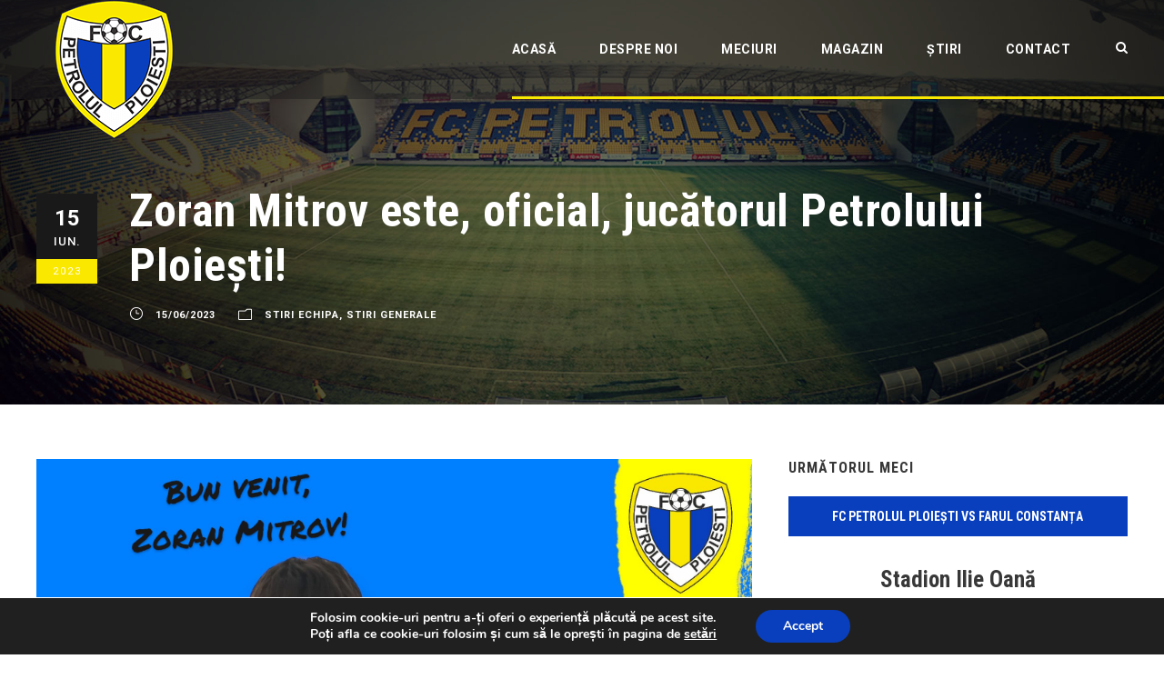

--- FILE ---
content_type: text/html; charset=UTF-8
request_url: https://fcpetrolul.ro/36421-2/
body_size: 17596
content:
<!DOCTYPE html>
<html lang="ro-RO" class="no-js">
<head>
	<meta charset="UTF-8">
	<meta name="viewport" content="width=device-width, initial-scale=1">
	<link rel="profile" href="https://gmpg.org/xfn/11">
	<link rel="pingback" href="https://fcpetrolul.ro/xmlrpc.php">
	<link rel="icon" href="https://fcpetrolul.ro/wp-content/uploads/2017/08/favicon.png">
	<title>Zoran Mitrov este, oficial, jucătorul Petrolului Ploiești! &#8211; FC Petrolul</title>
<meta name='robots' content='max-image-preview:large' />
<link rel='dns-prefetch' href='//maps.google.com' />
<link rel='dns-prefetch' href='//fonts.googleapis.com' />
<link rel="alternate" type="application/rss+xml" title="FC Petrolul &raquo; Flux" href="https://fcpetrolul.ro/feed/" />
<link rel="alternate" type="application/rss+xml" title="FC Petrolul &raquo; Flux comentarii" href="https://fcpetrolul.ro/comments/feed/" />
<script type="text/javascript">
window._wpemojiSettings = {"baseUrl":"https:\/\/s.w.org\/images\/core\/emoji\/14.0.0\/72x72\/","ext":".png","svgUrl":"https:\/\/s.w.org\/images\/core\/emoji\/14.0.0\/svg\/","svgExt":".svg","source":{"concatemoji":"https:\/\/fcpetrolul.ro\/wp-includes\/js\/wp-emoji-release.min.js?ver=6.1.9"}};
/*! This file is auto-generated */
!function(e,a,t){var n,r,o,i=a.createElement("canvas"),p=i.getContext&&i.getContext("2d");function s(e,t){var a=String.fromCharCode,e=(p.clearRect(0,0,i.width,i.height),p.fillText(a.apply(this,e),0,0),i.toDataURL());return p.clearRect(0,0,i.width,i.height),p.fillText(a.apply(this,t),0,0),e===i.toDataURL()}function c(e){var t=a.createElement("script");t.src=e,t.defer=t.type="text/javascript",a.getElementsByTagName("head")[0].appendChild(t)}for(o=Array("flag","emoji"),t.supports={everything:!0,everythingExceptFlag:!0},r=0;r<o.length;r++)t.supports[o[r]]=function(e){if(p&&p.fillText)switch(p.textBaseline="top",p.font="600 32px Arial",e){case"flag":return s([127987,65039,8205,9895,65039],[127987,65039,8203,9895,65039])?!1:!s([55356,56826,55356,56819],[55356,56826,8203,55356,56819])&&!s([55356,57332,56128,56423,56128,56418,56128,56421,56128,56430,56128,56423,56128,56447],[55356,57332,8203,56128,56423,8203,56128,56418,8203,56128,56421,8203,56128,56430,8203,56128,56423,8203,56128,56447]);case"emoji":return!s([129777,127995,8205,129778,127999],[129777,127995,8203,129778,127999])}return!1}(o[r]),t.supports.everything=t.supports.everything&&t.supports[o[r]],"flag"!==o[r]&&(t.supports.everythingExceptFlag=t.supports.everythingExceptFlag&&t.supports[o[r]]);t.supports.everythingExceptFlag=t.supports.everythingExceptFlag&&!t.supports.flag,t.DOMReady=!1,t.readyCallback=function(){t.DOMReady=!0},t.supports.everything||(n=function(){t.readyCallback()},a.addEventListener?(a.addEventListener("DOMContentLoaded",n,!1),e.addEventListener("load",n,!1)):(e.attachEvent("onload",n),a.attachEvent("onreadystatechange",function(){"complete"===a.readyState&&t.readyCallback()})),(e=t.source||{}).concatemoji?c(e.concatemoji):e.wpemoji&&e.twemoji&&(c(e.twemoji),c(e.wpemoji)))}(window,document,window._wpemojiSettings);
</script>
<style type="text/css">
img.wp-smiley,
img.emoji {
	display: inline !important;
	border: none !important;
	box-shadow: none !important;
	height: 1em !important;
	width: 1em !important;
	margin: 0 0.07em !important;
	vertical-align: -0.1em !important;
	background: none !important;
	padding: 0 !important;
}
</style>
	<link rel='stylesheet' id='wp-block-library-css' href='https://fcpetrolul.ro/wp-includes/css/dist/block-library/style.min.css?ver=6.1.9' type='text/css' media='all' />
<style id='ctc-term-title-style-inline-css' type='text/css'>
.ctc-block-controls-dropdown .components-base-control__field{margin:0 !important}

</style>
<style id='ctc-copy-button-style-inline-css' type='text/css'>
.wp-block-ctc-copy-button{font-size:14px;line-height:normal;padding:8px 16px;border-width:1px;border-style:solid;border-color:inherit;border-radius:4px;cursor:pointer;display:inline-block}.ctc-copy-button-textarea{display:none !important}
</style>
<style id='ctc-copy-icon-style-inline-css' type='text/css'>
.wp-block-ctc-copy-icon .ctc-block-copy-icon{background:rgba(0,0,0,0);padding:0;margin:0;position:relative;cursor:pointer}.wp-block-ctc-copy-icon .ctc-block-copy-icon .check-icon{display:none}.wp-block-ctc-copy-icon .ctc-block-copy-icon svg{height:1em;width:1em}.wp-block-ctc-copy-icon .ctc-block-copy-icon::after{position:absolute;content:attr(aria-label);padding:.5em .75em;right:100%;color:#fff;background:#24292f;font-size:11px;border-radius:6px;line-height:1;right:100%;bottom:50%;margin-right:6px;-webkit-transform:translateY(50%);transform:translateY(50%)}.wp-block-ctc-copy-icon .ctc-block-copy-icon::before{content:"";top:50%;bottom:50%;left:-7px;margin-top:-6px;border:6px solid rgba(0,0,0,0);border-left-color:#24292f;position:absolute}.wp-block-ctc-copy-icon .ctc-block-copy-icon::after,.wp-block-ctc-copy-icon .ctc-block-copy-icon::before{opacity:0;visibility:hidden;-webkit-transition:opacity .2s ease-in-out,visibility .2s ease-in-out;transition:opacity .2s ease-in-out,visibility .2s ease-in-out}.wp-block-ctc-copy-icon .ctc-block-copy-icon.copied::after,.wp-block-ctc-copy-icon .ctc-block-copy-icon.copied::before{opacity:1;visibility:visible;-webkit-transition:opacity .2s ease-in-out,visibility .2s ease-in-out;transition:opacity .2s ease-in-out,visibility .2s ease-in-out}.wp-block-ctc-copy-icon .ctc-block-copy-icon.copied .check-icon{display:inline-block}.wp-block-ctc-copy-icon .ctc-block-copy-icon.copied .copy-icon{display:none !important}.ctc-copy-icon-textarea{display:none !important}
</style>
<style id='ctc-social-share-style-inline-css' type='text/css'>
.wp-block-ctc-social-share{display:-webkit-box;display:-ms-flexbox;display:flex;-webkit-box-align:center;-ms-flex-align:center;align-items:center;gap:8px}.wp-block-ctc-social-share svg{height:16px;width:16px}.wp-block-ctc-social-share a{display:-webkit-inline-box;display:-ms-inline-flexbox;display:inline-flex}.wp-block-ctc-social-share a:focus{outline:none}
</style>
<link rel='stylesheet' id='classic-theme-styles-css' href='https://fcpetrolul.ro/wp-includes/css/classic-themes.min.css?ver=1' type='text/css' media='all' />
<style id='global-styles-inline-css' type='text/css'>
body{--wp--preset--color--black: #000000;--wp--preset--color--cyan-bluish-gray: #abb8c3;--wp--preset--color--white: #ffffff;--wp--preset--color--pale-pink: #f78da7;--wp--preset--color--vivid-red: #cf2e2e;--wp--preset--color--luminous-vivid-orange: #ff6900;--wp--preset--color--luminous-vivid-amber: #fcb900;--wp--preset--color--light-green-cyan: #7bdcb5;--wp--preset--color--vivid-green-cyan: #00d084;--wp--preset--color--pale-cyan-blue: #8ed1fc;--wp--preset--color--vivid-cyan-blue: #0693e3;--wp--preset--color--vivid-purple: #9b51e0;--wp--preset--gradient--vivid-cyan-blue-to-vivid-purple: linear-gradient(135deg,rgba(6,147,227,1) 0%,rgb(155,81,224) 100%);--wp--preset--gradient--light-green-cyan-to-vivid-green-cyan: linear-gradient(135deg,rgb(122,220,180) 0%,rgb(0,208,130) 100%);--wp--preset--gradient--luminous-vivid-amber-to-luminous-vivid-orange: linear-gradient(135deg,rgba(252,185,0,1) 0%,rgba(255,105,0,1) 100%);--wp--preset--gradient--luminous-vivid-orange-to-vivid-red: linear-gradient(135deg,rgba(255,105,0,1) 0%,rgb(207,46,46) 100%);--wp--preset--gradient--very-light-gray-to-cyan-bluish-gray: linear-gradient(135deg,rgb(238,238,238) 0%,rgb(169,184,195) 100%);--wp--preset--gradient--cool-to-warm-spectrum: linear-gradient(135deg,rgb(74,234,220) 0%,rgb(151,120,209) 20%,rgb(207,42,186) 40%,rgb(238,44,130) 60%,rgb(251,105,98) 80%,rgb(254,248,76) 100%);--wp--preset--gradient--blush-light-purple: linear-gradient(135deg,rgb(255,206,236) 0%,rgb(152,150,240) 100%);--wp--preset--gradient--blush-bordeaux: linear-gradient(135deg,rgb(254,205,165) 0%,rgb(254,45,45) 50%,rgb(107,0,62) 100%);--wp--preset--gradient--luminous-dusk: linear-gradient(135deg,rgb(255,203,112) 0%,rgb(199,81,192) 50%,rgb(65,88,208) 100%);--wp--preset--gradient--pale-ocean: linear-gradient(135deg,rgb(255,245,203) 0%,rgb(182,227,212) 50%,rgb(51,167,181) 100%);--wp--preset--gradient--electric-grass: linear-gradient(135deg,rgb(202,248,128) 0%,rgb(113,206,126) 100%);--wp--preset--gradient--midnight: linear-gradient(135deg,rgb(2,3,129) 0%,rgb(40,116,252) 100%);--wp--preset--duotone--dark-grayscale: url('#wp-duotone-dark-grayscale');--wp--preset--duotone--grayscale: url('#wp-duotone-grayscale');--wp--preset--duotone--purple-yellow: url('#wp-duotone-purple-yellow');--wp--preset--duotone--blue-red: url('#wp-duotone-blue-red');--wp--preset--duotone--midnight: url('#wp-duotone-midnight');--wp--preset--duotone--magenta-yellow: url('#wp-duotone-magenta-yellow');--wp--preset--duotone--purple-green: url('#wp-duotone-purple-green');--wp--preset--duotone--blue-orange: url('#wp-duotone-blue-orange');--wp--preset--font-size--small: 13px;--wp--preset--font-size--medium: 20px;--wp--preset--font-size--large: 36px;--wp--preset--font-size--x-large: 42px;--wp--preset--spacing--20: 0.44rem;--wp--preset--spacing--30: 0.67rem;--wp--preset--spacing--40: 1rem;--wp--preset--spacing--50: 1.5rem;--wp--preset--spacing--60: 2.25rem;--wp--preset--spacing--70: 3.38rem;--wp--preset--spacing--80: 5.06rem;}:where(.is-layout-flex){gap: 0.5em;}body .is-layout-flow > .alignleft{float: left;margin-inline-start: 0;margin-inline-end: 2em;}body .is-layout-flow > .alignright{float: right;margin-inline-start: 2em;margin-inline-end: 0;}body .is-layout-flow > .aligncenter{margin-left: auto !important;margin-right: auto !important;}body .is-layout-constrained > .alignleft{float: left;margin-inline-start: 0;margin-inline-end: 2em;}body .is-layout-constrained > .alignright{float: right;margin-inline-start: 2em;margin-inline-end: 0;}body .is-layout-constrained > .aligncenter{margin-left: auto !important;margin-right: auto !important;}body .is-layout-constrained > :where(:not(.alignleft):not(.alignright):not(.alignfull)){max-width: var(--wp--style--global--content-size);margin-left: auto !important;margin-right: auto !important;}body .is-layout-constrained > .alignwide{max-width: var(--wp--style--global--wide-size);}body .is-layout-flex{display: flex;}body .is-layout-flex{flex-wrap: wrap;align-items: center;}body .is-layout-flex > *{margin: 0;}:where(.wp-block-columns.is-layout-flex){gap: 2em;}.has-black-color{color: var(--wp--preset--color--black) !important;}.has-cyan-bluish-gray-color{color: var(--wp--preset--color--cyan-bluish-gray) !important;}.has-white-color{color: var(--wp--preset--color--white) !important;}.has-pale-pink-color{color: var(--wp--preset--color--pale-pink) !important;}.has-vivid-red-color{color: var(--wp--preset--color--vivid-red) !important;}.has-luminous-vivid-orange-color{color: var(--wp--preset--color--luminous-vivid-orange) !important;}.has-luminous-vivid-amber-color{color: var(--wp--preset--color--luminous-vivid-amber) !important;}.has-light-green-cyan-color{color: var(--wp--preset--color--light-green-cyan) !important;}.has-vivid-green-cyan-color{color: var(--wp--preset--color--vivid-green-cyan) !important;}.has-pale-cyan-blue-color{color: var(--wp--preset--color--pale-cyan-blue) !important;}.has-vivid-cyan-blue-color{color: var(--wp--preset--color--vivid-cyan-blue) !important;}.has-vivid-purple-color{color: var(--wp--preset--color--vivid-purple) !important;}.has-black-background-color{background-color: var(--wp--preset--color--black) !important;}.has-cyan-bluish-gray-background-color{background-color: var(--wp--preset--color--cyan-bluish-gray) !important;}.has-white-background-color{background-color: var(--wp--preset--color--white) !important;}.has-pale-pink-background-color{background-color: var(--wp--preset--color--pale-pink) !important;}.has-vivid-red-background-color{background-color: var(--wp--preset--color--vivid-red) !important;}.has-luminous-vivid-orange-background-color{background-color: var(--wp--preset--color--luminous-vivid-orange) !important;}.has-luminous-vivid-amber-background-color{background-color: var(--wp--preset--color--luminous-vivid-amber) !important;}.has-light-green-cyan-background-color{background-color: var(--wp--preset--color--light-green-cyan) !important;}.has-vivid-green-cyan-background-color{background-color: var(--wp--preset--color--vivid-green-cyan) !important;}.has-pale-cyan-blue-background-color{background-color: var(--wp--preset--color--pale-cyan-blue) !important;}.has-vivid-cyan-blue-background-color{background-color: var(--wp--preset--color--vivid-cyan-blue) !important;}.has-vivid-purple-background-color{background-color: var(--wp--preset--color--vivid-purple) !important;}.has-black-border-color{border-color: var(--wp--preset--color--black) !important;}.has-cyan-bluish-gray-border-color{border-color: var(--wp--preset--color--cyan-bluish-gray) !important;}.has-white-border-color{border-color: var(--wp--preset--color--white) !important;}.has-pale-pink-border-color{border-color: var(--wp--preset--color--pale-pink) !important;}.has-vivid-red-border-color{border-color: var(--wp--preset--color--vivid-red) !important;}.has-luminous-vivid-orange-border-color{border-color: var(--wp--preset--color--luminous-vivid-orange) !important;}.has-luminous-vivid-amber-border-color{border-color: var(--wp--preset--color--luminous-vivid-amber) !important;}.has-light-green-cyan-border-color{border-color: var(--wp--preset--color--light-green-cyan) !important;}.has-vivid-green-cyan-border-color{border-color: var(--wp--preset--color--vivid-green-cyan) !important;}.has-pale-cyan-blue-border-color{border-color: var(--wp--preset--color--pale-cyan-blue) !important;}.has-vivid-cyan-blue-border-color{border-color: var(--wp--preset--color--vivid-cyan-blue) !important;}.has-vivid-purple-border-color{border-color: var(--wp--preset--color--vivid-purple) !important;}.has-vivid-cyan-blue-to-vivid-purple-gradient-background{background: var(--wp--preset--gradient--vivid-cyan-blue-to-vivid-purple) !important;}.has-light-green-cyan-to-vivid-green-cyan-gradient-background{background: var(--wp--preset--gradient--light-green-cyan-to-vivid-green-cyan) !important;}.has-luminous-vivid-amber-to-luminous-vivid-orange-gradient-background{background: var(--wp--preset--gradient--luminous-vivid-amber-to-luminous-vivid-orange) !important;}.has-luminous-vivid-orange-to-vivid-red-gradient-background{background: var(--wp--preset--gradient--luminous-vivid-orange-to-vivid-red) !important;}.has-very-light-gray-to-cyan-bluish-gray-gradient-background{background: var(--wp--preset--gradient--very-light-gray-to-cyan-bluish-gray) !important;}.has-cool-to-warm-spectrum-gradient-background{background: var(--wp--preset--gradient--cool-to-warm-spectrum) !important;}.has-blush-light-purple-gradient-background{background: var(--wp--preset--gradient--blush-light-purple) !important;}.has-blush-bordeaux-gradient-background{background: var(--wp--preset--gradient--blush-bordeaux) !important;}.has-luminous-dusk-gradient-background{background: var(--wp--preset--gradient--luminous-dusk) !important;}.has-pale-ocean-gradient-background{background: var(--wp--preset--gradient--pale-ocean) !important;}.has-electric-grass-gradient-background{background: var(--wp--preset--gradient--electric-grass) !important;}.has-midnight-gradient-background{background: var(--wp--preset--gradient--midnight) !important;}.has-small-font-size{font-size: var(--wp--preset--font-size--small) !important;}.has-medium-font-size{font-size: var(--wp--preset--font-size--medium) !important;}.has-large-font-size{font-size: var(--wp--preset--font-size--large) !important;}.has-x-large-font-size{font-size: var(--wp--preset--font-size--x-large) !important;}
.wp-block-navigation a:where(:not(.wp-element-button)){color: inherit;}
:where(.wp-block-columns.is-layout-flex){gap: 2em;}
.wp-block-pullquote{font-size: 1.5em;line-height: 1.6;}
</style>
<link rel='stylesheet' id='contact-form-7-css' href='https://fcpetrolul.ro/wp-content/plugins/contact-form-7/includes/css/styles.css?ver=5.7.4' type='text/css' media='all' />
<link rel='stylesheet' id='copy-the-code-css' href='https://fcpetrolul.ro/wp-content/plugins/copy-the-code/assets/css/copy-the-code.css?ver=4.0.5' type='text/css' media='all' />
<link rel='stylesheet' id='ctc-copy-inline-css' href='https://fcpetrolul.ro/wp-content/plugins/copy-the-code/assets/css/copy-inline.css?ver=4.0.5' type='text/css' media='all' />
<link rel='stylesheet' id='gdlr-core-google-font-css' href='https://fonts.googleapis.com/css?family=Roboto+Condensed%3A300%2C300italic%2Cregular%2Citalic%2C700%2C700italic%7CRoboto%3A100%2C100italic%2C300%2C300italic%2Cregular%2Citalic%2C500%2C500italic%2C700%2C700italic%2C900%2C900italic%7CMerriweather%3A300%2C300italic%2Cregular%2Citalic%2C700%2C700italic%2C900%2C900italic%7CLora%3Aregular%2C500%2C600%2C700%2Citalic%2C500italic%2C600italic%2C700italic&#038;subset=cyrillic%2Ccyrillic-ext%2Cgreek%2Cgreek-ext%2Clatin%2Clatin-ext%2Cvietnamese&#038;ver=6.1.9' type='text/css' media='all' />
<link rel='stylesheet' id='font-awesome-css' href='https://fcpetrolul.ro/wp-content/plugins/goodlayers-core/plugins/fontawesome/font-awesome.css?ver=6.1.9' type='text/css' media='all' />
<link rel='stylesheet' id='elegant-font-css' href='https://fcpetrolul.ro/wp-content/plugins/goodlayers-core/plugins/elegant/elegant-font.css?ver=6.1.9' type='text/css' media='all' />
<link rel='stylesheet' id='gdlr-core-plugin-css' href='https://fcpetrolul.ro/wp-content/plugins/goodlayers-core/plugins/style.css?ver=1762078539' type='text/css' media='all' />
<link rel='stylesheet' id='gdlr-core-page-builder-css' href='https://fcpetrolul.ro/wp-content/plugins/goodlayers-core/include/css/page-builder.css?ver=6.1.9' type='text/css' media='all' />
<link rel='stylesheet' id='dashicons-css' href='https://fcpetrolul.ro/wp-includes/css/dashicons.min.css?ver=6.1.9' type='text/css' media='all' />
<link rel='stylesheet' id='sportspress-general-css' href='//fcpetrolul.ro/wp-content/plugins/sportspress/assets/css/sportspress.css?ver=2.7.15' type='text/css' media='all' />
<link rel='stylesheet' id='sportspress-icons-css' href='//fcpetrolul.ro/wp-content/plugins/sportspress/assets/css/icons.css?ver=2.7' type='text/css' media='all' />
<link rel='stylesheet' id='wpgmp-frontend-css' href='https://fcpetrolul.ro/wp-content/plugins/wp-google-map-plugin/assets/css/wpgmp_all_frontend.css?ver=4.8.6' type='text/css' media='all' />
<link rel='stylesheet' id='bigslam-style-core-css' href='https://fcpetrolul.ro/wp-content/themes/fcpetrolulwp/css/style-core.css?ver=6.1.9' type='text/css' media='all' />
<link rel='stylesheet' id='bigslam-custom-style-css' href='https://fcpetrolul.ro/wp-content/uploads/bigslam-style-custom.css?1762078539&#038;ver=6.1.9' type='text/css' media='all' />
<link rel='stylesheet' id='wpgdprc-front-css-css' href='https://fcpetrolul.ro/wp-content/plugins/wp-gdpr-compliance/Assets/css/front.css?ver=1679038698' type='text/css' media='all' />
<style id='wpgdprc-front-css-inline-css' type='text/css'>
:root{--wp-gdpr--bar--background-color: #000000;--wp-gdpr--bar--color: #ffffff;--wp-gdpr--button--background-color: #000000;--wp-gdpr--button--background-color--darken: #000000;--wp-gdpr--button--color: #ffffff;}
</style>
<link rel='stylesheet' id='moove_gdpr_frontend-css' href='https://fcpetrolul.ro/wp-content/plugins/gdpr-cookie-compliance/dist/styles/gdpr-main.css?ver=5.0.9' type='text/css' media='all' />
<style id='moove_gdpr_frontend-inline-css' type='text/css'>
#moove_gdpr_cookie_modal,#moove_gdpr_cookie_info_bar,.gdpr_cookie_settings_shortcode_content{font-family:&#039;Nunito&#039;,sans-serif}#moove_gdpr_save_popup_settings_button{background-color:#373737;color:#fff}#moove_gdpr_save_popup_settings_button:hover{background-color:#000}#moove_gdpr_cookie_info_bar .moove-gdpr-info-bar-container .moove-gdpr-info-bar-content a.mgbutton,#moove_gdpr_cookie_info_bar .moove-gdpr-info-bar-container .moove-gdpr-info-bar-content button.mgbutton{background-color:#093fbc}#moove_gdpr_cookie_modal .moove-gdpr-modal-content .moove-gdpr-modal-footer-content .moove-gdpr-button-holder a.mgbutton,#moove_gdpr_cookie_modal .moove-gdpr-modal-content .moove-gdpr-modal-footer-content .moove-gdpr-button-holder button.mgbutton,.gdpr_cookie_settings_shortcode_content .gdpr-shr-button.button-green{background-color:#093fbc;border-color:#093fbc}#moove_gdpr_cookie_modal .moove-gdpr-modal-content .moove-gdpr-modal-footer-content .moove-gdpr-button-holder a.mgbutton:hover,#moove_gdpr_cookie_modal .moove-gdpr-modal-content .moove-gdpr-modal-footer-content .moove-gdpr-button-holder button.mgbutton:hover,.gdpr_cookie_settings_shortcode_content .gdpr-shr-button.button-green:hover{background-color:#fff;color:#093fbc}#moove_gdpr_cookie_modal .moove-gdpr-modal-content .moove-gdpr-modal-close i,#moove_gdpr_cookie_modal .moove-gdpr-modal-content .moove-gdpr-modal-close span.gdpr-icon{background-color:#093fbc;border:1px solid #093fbc}#moove_gdpr_cookie_info_bar span.moove-gdpr-infobar-allow-all.focus-g,#moove_gdpr_cookie_info_bar span.moove-gdpr-infobar-allow-all:focus,#moove_gdpr_cookie_info_bar button.moove-gdpr-infobar-allow-all.focus-g,#moove_gdpr_cookie_info_bar button.moove-gdpr-infobar-allow-all:focus,#moove_gdpr_cookie_info_bar span.moove-gdpr-infobar-reject-btn.focus-g,#moove_gdpr_cookie_info_bar span.moove-gdpr-infobar-reject-btn:focus,#moove_gdpr_cookie_info_bar button.moove-gdpr-infobar-reject-btn.focus-g,#moove_gdpr_cookie_info_bar button.moove-gdpr-infobar-reject-btn:focus,#moove_gdpr_cookie_info_bar span.change-settings-button.focus-g,#moove_gdpr_cookie_info_bar span.change-settings-button:focus,#moove_gdpr_cookie_info_bar button.change-settings-button.focus-g,#moove_gdpr_cookie_info_bar button.change-settings-button:focus{-webkit-box-shadow:0 0 1px 3px #093fbc;-moz-box-shadow:0 0 1px 3px #093fbc;box-shadow:0 0 1px 3px #093fbc}#moove_gdpr_cookie_modal .moove-gdpr-modal-content .moove-gdpr-modal-close i:hover,#moove_gdpr_cookie_modal .moove-gdpr-modal-content .moove-gdpr-modal-close span.gdpr-icon:hover,#moove_gdpr_cookie_info_bar span[data-href]>u.change-settings-button{color:#093fbc}#moove_gdpr_cookie_modal .moove-gdpr-modal-content .moove-gdpr-modal-left-content #moove-gdpr-menu li.menu-item-selected a span.gdpr-icon,#moove_gdpr_cookie_modal .moove-gdpr-modal-content .moove-gdpr-modal-left-content #moove-gdpr-menu li.menu-item-selected button span.gdpr-icon{color:inherit}#moove_gdpr_cookie_modal .moove-gdpr-modal-content .moove-gdpr-modal-left-content #moove-gdpr-menu li a span.gdpr-icon,#moove_gdpr_cookie_modal .moove-gdpr-modal-content .moove-gdpr-modal-left-content #moove-gdpr-menu li button span.gdpr-icon{color:inherit}#moove_gdpr_cookie_modal .gdpr-acc-link{line-height:0;font-size:0;color:transparent;position:absolute}#moove_gdpr_cookie_modal .moove-gdpr-modal-content .moove-gdpr-modal-close:hover i,#moove_gdpr_cookie_modal .moove-gdpr-modal-content .moove-gdpr-modal-left-content #moove-gdpr-menu li a,#moove_gdpr_cookie_modal .moove-gdpr-modal-content .moove-gdpr-modal-left-content #moove-gdpr-menu li button,#moove_gdpr_cookie_modal .moove-gdpr-modal-content .moove-gdpr-modal-left-content #moove-gdpr-menu li button i,#moove_gdpr_cookie_modal .moove-gdpr-modal-content .moove-gdpr-modal-left-content #moove-gdpr-menu li a i,#moove_gdpr_cookie_modal .moove-gdpr-modal-content .moove-gdpr-tab-main .moove-gdpr-tab-main-content a:hover,#moove_gdpr_cookie_info_bar.moove-gdpr-dark-scheme .moove-gdpr-info-bar-container .moove-gdpr-info-bar-content a.mgbutton:hover,#moove_gdpr_cookie_info_bar.moove-gdpr-dark-scheme .moove-gdpr-info-bar-container .moove-gdpr-info-bar-content button.mgbutton:hover,#moove_gdpr_cookie_info_bar.moove-gdpr-dark-scheme .moove-gdpr-info-bar-container .moove-gdpr-info-bar-content a:hover,#moove_gdpr_cookie_info_bar.moove-gdpr-dark-scheme .moove-gdpr-info-bar-container .moove-gdpr-info-bar-content button:hover,#moove_gdpr_cookie_info_bar.moove-gdpr-dark-scheme .moove-gdpr-info-bar-container .moove-gdpr-info-bar-content span.change-settings-button:hover,#moove_gdpr_cookie_info_bar.moove-gdpr-dark-scheme .moove-gdpr-info-bar-container .moove-gdpr-info-bar-content button.change-settings-button:hover,#moove_gdpr_cookie_info_bar.moove-gdpr-dark-scheme .moove-gdpr-info-bar-container .moove-gdpr-info-bar-content u.change-settings-button:hover,#moove_gdpr_cookie_info_bar span[data-href]>u.change-settings-button,#moove_gdpr_cookie_info_bar.moove-gdpr-dark-scheme .moove-gdpr-info-bar-container .moove-gdpr-info-bar-content a.mgbutton.focus-g,#moove_gdpr_cookie_info_bar.moove-gdpr-dark-scheme .moove-gdpr-info-bar-container .moove-gdpr-info-bar-content button.mgbutton.focus-g,#moove_gdpr_cookie_info_bar.moove-gdpr-dark-scheme .moove-gdpr-info-bar-container .moove-gdpr-info-bar-content a.focus-g,#moove_gdpr_cookie_info_bar.moove-gdpr-dark-scheme .moove-gdpr-info-bar-container .moove-gdpr-info-bar-content button.focus-g,#moove_gdpr_cookie_info_bar.moove-gdpr-dark-scheme .moove-gdpr-info-bar-container .moove-gdpr-info-bar-content a.mgbutton:focus,#moove_gdpr_cookie_info_bar.moove-gdpr-dark-scheme .moove-gdpr-info-bar-container .moove-gdpr-info-bar-content button.mgbutton:focus,#moove_gdpr_cookie_info_bar.moove-gdpr-dark-scheme .moove-gdpr-info-bar-container .moove-gdpr-info-bar-content a:focus,#moove_gdpr_cookie_info_bar.moove-gdpr-dark-scheme .moove-gdpr-info-bar-container .moove-gdpr-info-bar-content button:focus,#moove_gdpr_cookie_info_bar.moove-gdpr-dark-scheme .moove-gdpr-info-bar-container .moove-gdpr-info-bar-content span.change-settings-button.focus-g,span.change-settings-button:focus,button.change-settings-button.focus-g,button.change-settings-button:focus,#moove_gdpr_cookie_info_bar.moove-gdpr-dark-scheme .moove-gdpr-info-bar-container .moove-gdpr-info-bar-content u.change-settings-button.focus-g,#moove_gdpr_cookie_info_bar.moove-gdpr-dark-scheme .moove-gdpr-info-bar-container .moove-gdpr-info-bar-content u.change-settings-button:focus{color:#093fbc}#moove_gdpr_cookie_modal .moove-gdpr-branding.focus-g span,#moove_gdpr_cookie_modal .moove-gdpr-modal-content .moove-gdpr-tab-main a.focus-g,#moove_gdpr_cookie_modal .moove-gdpr-modal-content .moove-gdpr-tab-main .gdpr-cd-details-toggle.focus-g{color:#093fbc}#moove_gdpr_cookie_modal.gdpr_lightbox-hide{display:none}
</style>
<style type="text/css"></style><script type='text/javascript' src='https://fcpetrolul.ro/wp-content/plugins/jquery-manager/assets/js/jquery-3.5.1.min.js' id='jquery-core-js'></script>
<script type='text/javascript' src='https://fcpetrolul.ro/wp-content/plugins/jquery-manager/assets/js/jquery-migrate-3.3.0.min.js' id='jquery-migrate-js'></script>
<script type='text/javascript' src='https://fcpetrolul.ro/wp-content/plugins/stop-user-enumeration/frontend/js/frontend.js?ver=1.4.6' id='stop-user-enumeration-js'></script>
<!--[if lt IE 9]>
<script type='text/javascript' src='https://fcpetrolul.ro/wp-content/themes/fcpetrolulwp/js/html5.js?ver=6.1.9' id='bigslam-html5js-js'></script>
<![endif]-->
<script type='text/javascript' id='wpgdprc-front-js-js-extra'>
/* <![CDATA[ */
var wpgdprcFront = {"ajaxUrl":"https:\/\/fcpetrolul.ro\/wp-admin\/admin-ajax.php","ajaxNonce":"0d27d0c2c2","ajaxArg":"security","pluginPrefix":"wpgdprc","blogId":"1","isMultiSite":"","locale":"ro_RO","showSignUpModal":"","showFormModal":"","cookieName":"wpgdprc-consent","consentVersion":"","path":"\/","prefix":"wpgdprc"};
/* ]]> */
</script>
<script type='text/javascript' src='https://fcpetrolul.ro/wp-content/plugins/wp-gdpr-compliance/Assets/js/front.min.js?ver=1679038698' id='wpgdprc-front-js-js'></script>
<link rel="https://api.w.org/" href="https://fcpetrolul.ro/wp-json/" /><link rel="alternate" type="application/json" href="https://fcpetrolul.ro/wp-json/wp/v2/posts/36421" /><link rel="EditURI" type="application/rsd+xml" title="RSD" href="https://fcpetrolul.ro/xmlrpc.php?rsd" />
<link rel="wlwmanifest" type="application/wlwmanifest+xml" href="https://fcpetrolul.ro/wp-includes/wlwmanifest.xml" />
<meta name="generator" content="WordPress 6.1.9" />
<meta name="generator" content="SportsPress 2.7.15" />
<link rel="canonical" href="https://fcpetrolul.ro/36421-2/" />
<link rel='shortlink' href='https://fcpetrolul.ro/?p=36421' />
<link rel="alternate" type="application/json+oembed" href="https://fcpetrolul.ro/wp-json/oembed/1.0/embed?url=https%3A%2F%2Ffcpetrolul.ro%2F36421-2%2F" />
<link rel="alternate" type="text/xml+oembed" href="https://fcpetrolul.ro/wp-json/oembed/1.0/embed?url=https%3A%2F%2Ffcpetrolul.ro%2F36421-2%2F&#038;format=xml" />
        <script type="text/javascript">
            var ajaxurl = 'https://fcpetrolul.ro/wp-admin/admin-ajax.php';
        </script>
        <style type="text/css">.recentcomments a{display:inline !important;padding:0 !important;margin:0 !important;}</style></head>

<body class="post-template-default single single-post postid-36421 single-format-standard gdlr-core-body bigslam-body bigslam-body-front bigslam-full gdlr-core-link-to-lightbox">
<div class="bigslam-mobile-header-wrap" ><div class="bigslam-mobile-header bigslam-header-background bigslam-style-slide" id="bigslam-mobile-header" ><div class="bigslam-mobile-header-container bigslam-container" ><div class="bigslam-logo  bigslam-item-pdlr"><div class="bigslam-logo-inner"><a href="https://fcpetrolul.ro/" ><img src="https://fcpetrolul.ro/wp-content/uploads/2017/08/logo-FC-Petrolul-Ploiesti.png" alt="" width="131" height="153" title="logo-FC-Petrolul-Ploiesti" /></a></div></div><div class="bigslam-mobile-menu-right" ><div class="bigslam-main-menu-search" id="bigslam-mobile-top-search" ><i class="fa fa-search" ></i></div><div class="bigslam-top-search-wrap" >
	<div class="bigslam-top-search-close" ></div>

	<div class="bigslam-top-search-row" >
		<div class="bigslam-top-search-cell" >
			<form role="search" method="get" class="search-form" action="https://fcpetrolul.ro/">
	<input type="text" class="search-field bigslam-title-font" placeholder="Caută..." value="" name="s">
	<div class="bigslam-top-search-submit"><i class="fa fa-search" ></i></div>
	<input type="submit" class="search-submit" value="Search">
	<div class="bigslam-top-search-close"><i class="icon_close" ></i></div>
</form>
		</div>
	</div>

</div>
<div class="bigslam-mobile-menu" ><a class="bigslam-mm-menu-button bigslam-mobile-menu-button bigslam-mobile-button-hamburger-with-border" href="#bigslam-mobile-menu" ><i class="fa fa-bars" ></i></a><div class="bigslam-mm-menu-wrap bigslam-navigation-font" id="bigslam-mobile-menu" data-slide="right" ><ul id="menu-principal" class="m-menu"><li class="menu-item menu-item-type-post_type menu-item-object-page menu-item-home menu-item-4943"><a href="https://fcpetrolul.ro/">Acasă</a></li>
<li class="menu-item menu-item-type-custom menu-item-object-custom menu-item-has-children menu-item-5283"><a href="#">Despre noi</a>
<ul class="sub-menu">
	<li class="menu-item menu-item-type-post_type menu-item-object-page menu-item-4939"><a href="https://fcpetrolul.ro/despre-noi/echipa/">Echipa</a></li>
	<li class="menu-item menu-item-type-post_type menu-item-object-page menu-item-4941"><a href="https://fcpetrolul.ro/despre-noi/staff/">Staff</a></li>
	<li class="menu-item menu-item-type-custom menu-item-object-custom menu-item-5620"><a href="#">Conducere</a></li>
	<li class="menu-item menu-item-type-post_type menu-item-object-page menu-item-4940"><a href="https://fcpetrolul.ro/despre-noi/juniori/">Juniori</a></li>
	<li class="menu-item menu-item-type-post_type menu-item-object-page menu-item-4937"><a href="https://fcpetrolul.ro/despre-noi/club/">Club</a></li>
	<li class="menu-item menu-item-type-post_type menu-item-object-page menu-item-5522"><a href="https://fcpetrolul.ro/despre-noi/stadion/">Stadion</a></li>
	<li class="menu-item menu-item-type-post_type menu-item-object-page menu-item-4942"><a href="https://fcpetrolul.ro/despre-noi/suporteri/">Suporteri</a></li>
	<li class="menu-item menu-item-type-post_type menu-item-object-page menu-item-28941"><a href="https://fcpetrolul.ro/despre-noi/situatii-finaciare/">Situații financiare</a></li>
	<li class="menu-item menu-item-type-post_type menu-item-object-page menu-item-35375"><a href="https://fcpetrolul.ro/despre-noi/responsabilitate-sociala/">Responsabilitate socială</a></li>
</ul>
</li>
<li class="menu-item menu-item-type-custom menu-item-object-custom menu-item-has-children menu-item-5399"><a href="#">Meciuri</a>
<ul class="sub-menu">
	<li class="menu-item menu-item-type-post_type menu-item-object-page menu-item-4947"><a href="https://fcpetrolul.ro/meciuri/program/">Program</a></li>
	<li class="menu-item menu-item-type-post_type menu-item-object-page menu-item-4948"><a href="https://fcpetrolul.ro/meciuri/rezultate/">Rezultate</a></li>
	<li class="menu-item menu-item-type-post_type menu-item-object-page menu-item-4946"><a href="https://fcpetrolul.ro/meciuri/clasament/">Clasament</a></li>
	<li class="menu-item menu-item-type-post_type menu-item-object-page menu-item-5629"><a href="https://fcpetrolul.ro/fcp-tv/">FCP TV</a></li>
	<li class="menu-item menu-item-type-custom menu-item-object-custom menu-item-49600"><a target="_blank" rel="noopener" href="https://bilete.shop.fcpetrolul.ro/">Abonamente sezon 2025-2026</a></li>
	<li class="menu-item menu-item-type-post_type menu-item-object-page menu-item-10055"><a href="https://fcpetrolul.ro/meciuri/programe-meci/">Programe meci</a></li>
</ul>
</li>
<li class="menu-item menu-item-type-custom menu-item-object-custom menu-item-8946"><a target="_blank" rel="noopener" href="https://shop.fcpetrolul.ro/">Magazin</a></li>
<li class="menu-item menu-item-type-post_type menu-item-object-page menu-item-4984"><a href="https://fcpetrolul.ro/stiri/">Știri</a></li>
<li class="menu-item menu-item-type-post_type menu-item-object-page menu-item-5425"><a href="https://fcpetrolul.ro/contact/">Contact</a></li>
</ul></div></div></div></div></div></div><div class="bigslam-body-outer-wrapper ">
		<div class="bigslam-body-wrapper clearfix  bigslam-with-transparent-header bigslam-with-frame">
	<div class="bigslam-header-background-transparent" >	
<header class="bigslam-header-wrap bigslam-header-style-plain  bigslam-style-menu-right bigslam-sticky-navigation bigslam-style-slide" >
	<div class="bigslam-header-background" ></div>
	<div class="bigslam-header-container  bigslam-header-full">
			
		<div class="bigslam-header-container-inner clearfix">
			<div class="bigslam-logo  bigslam-item-pdlr"><div class="bigslam-logo-inner"><a href="https://fcpetrolul.ro/" ><img src="https://fcpetrolul.ro/wp-content/uploads/2017/08/logo-FC-Petrolul-Ploiesti.png" alt="" width="131" height="153" title="logo-FC-Petrolul-Ploiesti" /></a></div></div>			<div class="bigslam-navigation bigslam-item-pdlr clearfix " >
			<div class="bigslam-main-menu" id="bigslam-main-menu" ><ul id="menu-principal-1" class="sf-menu"><li  class="menu-item menu-item-type-post_type menu-item-object-page menu-item-home menu-item-4943 bigslam-normal-menu"><a href="https://fcpetrolul.ro/">Acasă</a></li>
<li  class="menu-item menu-item-type-custom menu-item-object-custom menu-item-has-children menu-item-5283 bigslam-normal-menu"><a href="#" class="sf-with-ul-pre">Despre noi</a>
<ul class="sub-menu">
	<li  class="menu-item menu-item-type-post_type menu-item-object-page menu-item-4939" data-size="60"><a href="https://fcpetrolul.ro/despre-noi/echipa/">Echipa</a></li>
	<li  class="menu-item menu-item-type-post_type menu-item-object-page menu-item-4941" data-size="60"><a href="https://fcpetrolul.ro/despre-noi/staff/">Staff</a></li>
	<li  class="menu-item menu-item-type-custom menu-item-object-custom menu-item-5620" data-size="60"><a href="#">Conducere</a></li>
	<li  class="menu-item menu-item-type-post_type menu-item-object-page menu-item-4940" data-size="60"><a href="https://fcpetrolul.ro/despre-noi/juniori/">Juniori</a></li>
	<li  class="menu-item menu-item-type-post_type menu-item-object-page menu-item-4937" data-size="60"><a href="https://fcpetrolul.ro/despre-noi/club/">Club</a></li>
	<li  class="menu-item menu-item-type-post_type menu-item-object-page menu-item-5522" data-size="60"><a href="https://fcpetrolul.ro/despre-noi/stadion/">Stadion</a></li>
	<li  class="menu-item menu-item-type-post_type menu-item-object-page menu-item-4942" data-size="60"><a href="https://fcpetrolul.ro/despre-noi/suporteri/">Suporteri</a></li>
	<li  class="menu-item menu-item-type-post_type menu-item-object-page menu-item-28941" data-size="60"><a href="https://fcpetrolul.ro/despre-noi/situatii-finaciare/">Situații financiare</a></li>
	<li  class="menu-item menu-item-type-post_type menu-item-object-page menu-item-35375" data-size="60"><a href="https://fcpetrolul.ro/despre-noi/responsabilitate-sociala/">Responsabilitate socială</a></li>
</ul>
</li>
<li  class="menu-item menu-item-type-custom menu-item-object-custom menu-item-has-children menu-item-5399 bigslam-normal-menu"><a href="#" class="sf-with-ul-pre">Meciuri</a>
<ul class="sub-menu">
	<li  class="menu-item menu-item-type-post_type menu-item-object-page menu-item-4947" data-size="60"><a href="https://fcpetrolul.ro/meciuri/program/">Program</a></li>
	<li  class="menu-item menu-item-type-post_type menu-item-object-page menu-item-4948" data-size="60"><a href="https://fcpetrolul.ro/meciuri/rezultate/">Rezultate</a></li>
	<li  class="menu-item menu-item-type-post_type menu-item-object-page menu-item-4946" data-size="60"><a href="https://fcpetrolul.ro/meciuri/clasament/">Clasament</a></li>
	<li  class="menu-item menu-item-type-post_type menu-item-object-page menu-item-5629" data-size="60"><a href="https://fcpetrolul.ro/fcp-tv/">FCP TV</a></li>
	<li  class="menu-item menu-item-type-custom menu-item-object-custom menu-item-49600" data-size="60"><a target="_blank" href="https://bilete.shop.fcpetrolul.ro/">Abonamente sezon 2025-2026</a></li>
	<li  class="menu-item menu-item-type-post_type menu-item-object-page menu-item-10055" data-size="60"><a href="https://fcpetrolul.ro/meciuri/programe-meci/">Programe meci</a></li>
</ul>
</li>
<li  class="menu-item menu-item-type-custom menu-item-object-custom menu-item-8946 bigslam-normal-menu"><a target="_blank" href="https://shop.fcpetrolul.ro/">Magazin</a></li>
<li  class="menu-item menu-item-type-post_type menu-item-object-page menu-item-4984 bigslam-normal-menu"><a href="https://fcpetrolul.ro/stiri/">Știri</a></li>
<li  class="menu-item menu-item-type-post_type menu-item-object-page menu-item-5425 bigslam-normal-menu"><a href="https://fcpetrolul.ro/contact/">Contact</a></li>
</ul><div class="bigslam-navigation-slide-bar" id="bigslam-navigation-slide-bar" ></div><div class="bigslam-navigation-slide-bar-small" id="bigslam-navigation-slide-bar-small" ></div></div><div class="bigslam-main-menu-right-wrap clearfix " ><div class="bigslam-main-menu-search" id="bigslam-top-search" ><i class="fa fa-search" ></i></div><div class="bigslam-top-search-wrap" >
	<div class="bigslam-top-search-close" ></div>

	<div class="bigslam-top-search-row" >
		<div class="bigslam-top-search-cell" >
			<form role="search" method="get" class="search-form" action="https://fcpetrolul.ro/">
	<input type="text" class="search-field bigslam-title-font" placeholder="Caută..." value="" name="s">
	<div class="bigslam-top-search-submit"><i class="fa fa-search" ></i></div>
	<input type="submit" class="search-submit" value="Search">
	<div class="bigslam-top-search-close"><i class="icon_close" ></i></div>
</form>
		</div>
	</div>

</div>
</div>			</div><!-- bigslam-navigation -->
		</div><!-- bigslam-header-inner -->
	</div><!-- bigslam-header-container -->

	<div class="bigslam-navigation-slide-bar-long" id="bigslam-navigation-slide-bar-long" ></div></header><!-- header --></div>	<div class="bigslam-page-wrapper" id="bigslam-page-wrapper" ><div class="bigslam-blog-title-wrap  bigslam-style-small" ><div class="bigslam-header-transparent-substitute" ></div><div class="bigslam-blog-title-top-overlay" ></div><div class="bigslam-blog-title-overlay"  ></div><div class="bigslam-blog-title-container bigslam-container" ><div class="bigslam-blog-title-content bigslam-item-pdlr"  ><header class="bigslam-single-article-head clearfix" ><div class="bigslam-single-article-date-wrapper"><div class="bigslam-single-article-date-day">15</div><div class="bigslam-single-article-date-month">iun.</div><div class="bigslam-single-article-date-year">2023</div></div><div class="bigslam-single-article-head-right"><h1 class="bigslam-single-article-title">Zoran Mitrov este, oficial, jucătorul Petrolului Ploiești!</h1><div class="bigslam-blog-info-wrapper" ><div class="bigslam-blog-info bigslam-blog-info-font bigslam-blog-info-date"><span class="bigslam-head" ><i class="icon_clock_alt" ></i></span><a href="https://fcpetrolul.ro/2023/06/15/">15/06/2023</a></div><div class="bigslam-blog-info bigslam-blog-info-font bigslam-blog-info-category"><span class="bigslam-head" ><i class="icon_folder-alt" ></i></span><a href="https://fcpetrolul.ro/categorie/stiri-echipa/" rel="tag">Stiri echipa</a><span class="gdlr-core-sep">,</span> <a href="https://fcpetrolul.ro/categorie/stiri-generale/" rel="tag">Stiri generale</a></div></div></div></header></div></div></div><div class="bigslam-content-container bigslam-container"><div class=" bigslam-sidebar-wrap clearfix bigslam-line-height-0 bigslam-sidebar-style-right" ><div class=" bigslam-sidebar-center bigslam-column-40 bigslam-line-height" ><div class="bigslam-content-wrap bigslam-item-pdlr clearfix" ><div class="bigslam-content-area" ><article id="post-36421" class="post-36421 post type-post status-publish format-standard has-post-thumbnail hentry category-stiri-echipa category-stiri-generale">
	<div class="bigslam-single-article" >
		<div class="bigslam-single-article-thumbnail bigslam-media-image" ><img src="https://fcpetrolul.ro/wp-content/uploads/2023/06/mitrov.jpg" alt="" width="1996" height="1707" title="mitrov" /></div><div class="bigslam-single-article-content"><p>Tânărul Zoran Mitrov este, oficial, jucătorul Petrolului Ploiești, reprezentând, astfel, o opțiune în plus pentru categoria „under” în perspectiva viitorului sezon.</p>
<p>Fotbalist de profil ofensiv, Mitrov (21 ani) a jucat pentru juniorii de la UTA Arad, inainte să plece în Italia, la Sassuolo, acolo unde a evoluat pentru formațiile de tineret ale clubului din Peninsulă, inclusiv în campionatul „Primavera”, până în 2021. S-a intors în România, la divizionara secundă Ripensia Timișoara, iar în vara anului trecut s-a transferat la Fotbal Club Brașov.</p>
<blockquote><p><em><strong>„Mă bucur foarte mult că am ajuns la o echipă de mare tradiție și sper să avem cât mai multe performanțe!”</strong></em></p></blockquote>
<p>Bun venit, Zoran Mitrov!</p>
<p><img decoding="async" class="aligncenter wp-image-36422 size-full" src="https://fcpetrolul.ro/wp-content/uploads/2023/06/ss.jpg" alt="" width="1024" height="525" srcset="https://fcpetrolul.ro/wp-content/uploads/2023/06/ss.jpg 1024w, https://fcpetrolul.ro/wp-content/uploads/2023/06/ss-300x154.jpg 300w, https://fcpetrolul.ro/wp-content/uploads/2023/06/ss-768x394.jpg 768w, https://fcpetrolul.ro/wp-content/uploads/2023/06/ss-128x66.jpg 128w, https://fcpetrolul.ro/wp-content/uploads/2023/06/ss-32x16.jpg 32w, https://fcpetrolul.ro/wp-content/uploads/2023/06/ss-350x179.jpg 350w" sizes="(max-width: 1024px) 100vw, 1024px" /></p>
</div>	</div><!-- bigslam-single-article -->
</article><!-- post-id -->
</div><div class="bigslam-page-builder-wrap bigslam-item-rvpdlr" ></div><div class="bigslam-single-social-share bigslam-item-rvpdlr" ><div class="gdlr-core-social-share-item gdlr-core-item-pdb  gdlr-core-center-align gdlr-core-social-share-left-text gdlr-core-item-mglr gdlr-core-style-plain gdlr-core-no-counter " style="padding-bottom: 0px ;"  ><span class="gdlr-core-social-share-wrap"><a class="gdlr-core-social-share-facebook" href="https://www.facebook.com/sharer/sharer.php?caption=Zoran+Mitrov+este%2C+oficial%2C+juc%C4%83torul+Petrolului+Ploie%C8%99ti%21&#038;u=https://fcpetrolul.ro/36421-2/" target="_blank" onclick="javascript:window.open(this.href,&#039;&#039;, &#039;menubar=no,toolbar=no,resizable=yes,scrollbars=yes,height=602,width=555&#039;);return false;"  ><i class="fa fa-facebook" ></i></a><a class="gdlr-core-social-share-google-plus" href="https://plus.google.com/share?url=https://fcpetrolul.ro/36421-2/" target="_blank" onclick="javascript:window.open(this.href,&#039;&#039;, &#039;menubar=no,toolbar=no,resizable=yes,scrollbars=yes,height=614,width=496&#039;);return false;"  ><i class="fa fa-google-plus" ></i></a><a class="gdlr-core-social-share-twitter" href="https://twitter.com/intent/tweet?text=Zoran+Mitrov+este%2C+oficial%2C+juc%C4%83torul+Petrolului+Ploie%C8%99ti%21&#038;url=https://fcpetrolul.ro/36421-2/" target="_blank" onclick="javascript:window.open(this.href,&#039;&#039;, &#039;menubar=no,toolbar=no,resizable=yes,scrollbars=yes,height=255,width=555&#039;);return false;"  ><i class="fa fa-twitter" ></i></a><a class="gdlr-core-social-share-email" href="/cdn-cgi/l/email-protection#[base64]"><i class="fa fa-envelope" ></i></a></span></div></div><div class="bigslam-single-nav-area clearfix" ><span class="bigslam-single-nav bigslam-single-nav-left"><a href="https://fcpetrolul.ro/oficial-george-gavrilas-este-jucatorul-petrolului-ploiesti/" rel="prev"><i class="arrow_left" ></i><span class="bigslam-text" >Anterior</span></a></span><span class="bigslam-single-nav bigslam-single-nav-right"><a href="https://fcpetrolul.ro/start-de-cantonament-6/" rel="next"><span class="bigslam-text" >Următor</span><i class="arrow_right" ></i></a></span></div></div></div><div class=" bigslam-sidebar-right bigslam-column-20 bigslam-line-height bigslam-line-height" ><div class="bigslam-sidebar-area bigslam-item-pdlr" ><div class="sp-widget-align-none"><div id="sportspress-countdown-2" class="widget widget_sportspress widget_countdown widget_sp_countdown bigslam-widget"><h3 class="bigslam-widget-title">Următorul meci</h3><div class="sp-template sp-template-countdown">
	<div class="sp-countdown-wrapper">
			<h3 class="event-name sp-event-name">
						<a href="https://fcpetrolul.ro/meci/fc-petrolul-ploiesti-vs-farul-constanta-8/">FC Petrolul Ploiești vs Farul Constanța</a>		</h3>
						<h5 class="event-venue sp-event-venue">
					Stadion Ilie Oană				</h5>
									<h5 class="event-league sp-event-league">Superliga</h5>
							<p class="countdown sp-countdown
		">
			<time datetime="2026-01-25 14:30:56"
									   				 data-countdown="2026/01/25 12:30:56">
				<span>00 <small>zile</small></span>
				<span>19 <small>ore</small></span>
				<span>30 <small>minute</small></span>
				<span>44 <small>secunde</small></span>
			</time>
		</p>
	</div>
</div>
</div></div><div class="sp-widget-align-none"><div id="sportspress-event-list-2" class="widget widget_sportspress widget_sp_event_list bigslam-widget"><h3 class="bigslam-widget-title">Meciuri</h3><div class="sp-template sp-template-event-list">
			<div class="sp-table-wrapper">
		<table class="sp-event-list sp-event-list-format-title sp-data-table sp-paginated-table sp-scrollable-table" data-sp-rows="50">
			<thead>
				<tr>
					<th class="data-date">Dată</th><th class="data-event">Eveniment</th><th class="data-time">Oră/Rezultat</th>				</tr>
			</thead>
			<tbody>
							</tbody>
		</table>
	</div>
		</div>
</div></div><div id="text-10" class="widget widget_text bigslam-widget">			<div class="textwidget"><div class="sp-calendar-link sp-view-all-link" style="text-align: center; color: #ffffff !important; background-color: #093fbc; border-radius: 0px; -moz-border-radius: 0px; -webkit-border-radius: 0px; font-size: 13px; font-weight: bold; text-transform: uppercase; letter-spacing: 0.8px; padding: 15px 33px;"><a style="text-decoration: none; transition: background 300ms, color 300ms, border-color 300ms; -moz-transition: background 300ms, color 300ms, border-color 300ms; -o-transition: background 300ms, color 300ms, border-color 300ms; -webkit-transition: background 300ms, color 300ms, border-color 300ms; color: #ffffff !important;" href="/meciuri/program/">Vezi toate Meciurile</a></div>
</div>
		</div><div class="sp-widget-align-none"><div id="sportspress-league-table-2" class="widget widget_sportspress widget_league_table widget_sp_league_table bigslam-widget"><h3 class="bigslam-widget-title">Clasament</h3><div class="sp-template sp-template-league-table">
	<div class="sp-table-wrapper"><table class="sp-league-table sp-data-table sp-responsive-table table_6974fa9c4d5de sp-scrollable-table" data-sp-rows="24"><thead><tr><th class="data-rank">Loc</th><th class="data-name">Club</th><th class="data-p">M</th><th class="data-pts">Pct</th></tr></thead><tbody><tr class="odd sp-row-no-0"><td class="data-rank" data-label="Loc">1</td><td class="data-name has-logo" data-label="Club"><span class="team-logo"><img width="107" height="128" src="https://fcpetrolul.ro/wp-content/uploads/2023/06/Logo_Dinamo_Bucuresti.svg-1-e1692388281113-107x128.png" class="attachment-sportspress-fit-icon size-sportspress-fit-icon wp-post-image" alt="" loading="lazy" /></span>FC Dinamo București</td><td class="data-p" data-label="M">23</td><td class="data-pts" data-label="Pct">44</td></tr><tr class="even sp-row-no-1"><td class="data-rank" data-label="Loc">2</td><td class="data-name has-logo" data-label="Club"><span class="team-logo"><img width="128" height="128" src="https://fcpetrolul.ro/wp-content/uploads/2022/05/universitatea-craiova-128x128.png" class="attachment-sportspress-fit-icon size-sportspress-fit-icon wp-post-image" alt="" loading="lazy" /></span>Universitatea Craiova</td><td class="data-p" data-label="M">22</td><td class="data-pts" data-label="Pct">43</td></tr><tr class="odd sp-row-no-2"><td class="data-rank" data-label="Loc">3</td><td class="data-name has-logo" data-label="Club"><span class="team-logo"><img width="128" height="128" src="https://fcpetrolul.ro/wp-content/uploads/2019/07/fc-rapid-bucuresti-128x128.png" class="attachment-sportspress-fit-icon size-sportspress-fit-icon wp-post-image" alt="" loading="lazy" /></span>FC Rapid</td><td class="data-p" data-label="M">22</td><td class="data-pts" data-label="Pct">42</td></tr><tr class="even sp-row-no-3"><td class="data-rank" data-label="Loc">4</td><td class="data-name has-logo" data-label="Club"><span class="team-logo"><img width="128" height="128" src="https://fcpetrolul.ro/wp-content/uploads/2018/07/fc-arges-128x128.png" class="attachment-sportspress-fit-icon size-sportspress-fit-icon wp-post-image" alt="" loading="lazy" /></span>FC Argeș</td><td class="data-p" data-label="M">23</td><td class="data-pts" data-label="Pct">40</td></tr><tr class="odd sp-row-no-4"><td class="data-rank" data-label="Loc">5</td><td class="data-name has-logo" data-label="Club"><span class="team-logo"><img width="128" height="128" src="https://fcpetrolul.ro/wp-content/uploads/2022/05/fc-botosani-nou-128x128.png" class="attachment-sportspress-fit-icon size-sportspress-fit-icon wp-post-image" alt="" loading="lazy" /></span>FC Botoșani</td><td class="data-p" data-label="M">22</td><td class="data-pts" data-label="Pct">38</td></tr></tbody></table></div></div>
</div></div><div id="text-11" class="widget widget_text bigslam-widget">			<div class="textwidget"><div class="sp-league-table-link sp-view-all-link" style="text-align: center; color: #ffffff !important; background-color: #093fbc; border-radius: 0px; -moz-border-radius: 0px; -webkit-border-radius: 0px; font-size: 13px; font-weight: bold; text-transform: uppercase; letter-spacing: 0.8px; padding: 15px 33px;"><a style="text-decoration: none; transition: background 300ms, color 300ms, border-color 300ms; -moz-transition: background 300ms, color 300ms, border-color 300ms; -o-transition: background 300ms, color 300ms, border-color 300ms; -webkit-transition: background 300ms, color 300ms, border-color 300ms; color: #ffffff !important;" href="/meciuri/clasament/">Vezi tot clasamentul</a></div>
</div>
		</div></div></div></div></div></div><footer><div class="bigslam-footer-wrapper" ><div class="bigslam-footer-container bigslam-container clearfix" ><div class="bigslam-footer-column bigslam-item-pdlr bigslam-column-15" ><div id="text-2" class="widget widget_text bigslam-widget"><h3 class="bigslam-widget-title">Contact</h3>			<div class="textwidget"><p><i class="fa fa-location-arrow" style="font-size: 14px ;color: #fff ;margin-right: 16px ;"  ></i>str. Stadionului 26, Ploiești<br />
<span class="gdlr-core-space-shortcode" style="margin-top: -9px ;"  ></span><br />
<i class="fa fa-envelope-o" style="font-size: 14px ;color: #fff ;margin-right: 16px ;"  ></i><a href="/cdn-cgi/l/email-protection#3c535a5a555f597c5a5f4c59484e53504950124e53"><span class="__cf_email__" data-cfemail="e8878e8e818b8da88e8b988d9c9a87849d84c69a87">[email&#160;protected]</span></a><br />
<span class="gdlr-core-space-shortcode" style="margin-top: -9px ;"  ></span><br />
<i class="fa fa-fax" style="font-size: 14px ;color: #fff ;margin-right: 16px ;"  ></i><span style="color: #fff; font-size: 20px; font-weight: 700;">+40 374 094 849</span></p>
<p><span class="gdlr-core-space-shortcode" style="margin-top: 30px ;"  ></span><br />
<a href="https://www.facebook.com/official.fcpetrolul" target="_blank" rel="noopener"><i class="fa fa-facebook" style="font-size: 16px ;color: #fae800 ;margin-right: 20px ;"  ></i></a> <a href="https://twitter.com/PetrolulFC" target="_blank" rel="noopener"><i class="fa fa-twitter" style="font-size: 16px ;color: #fae800 ;margin-right: 20px ;"  ></i></a> <a href="https://www.instagram.com/fcpetrolul.official/" target="_blank" rel="noopener"><i class="fa fa-instagram" style="font-size: 16px ;color: #fae800 ;margin-right: 20px ;"  ></i></a> <a href="https://www.youtube.com/channel/UCFMeC0fsIT3Copfpx1dwcpg/" target="_blank" rel="noopener"><i class="fa fa-youtube" style="font-size: 16px ;color: #fae800 ;margin-right: 20px ;"  ></i></a> </p>
</div>
		</div></div><div class="bigslam-footer-column bigslam-item-pdlr bigslam-column-15" >
		<div id="recent-posts-3" class="widget widget_recent_entries bigslam-widget">
		<h3 class="bigslam-widget-title">Articole recente</h3>
		<ul>
											<li>
					<a href="https://fcpetrolul.ro/fc-petrolul-farul-constanta-cu-gandul-doar-la-puncte/">FC Petrolul – Farul Constanța/Cu gândul doar la puncte</a>
									</li>
											<li>
					<a href="https://fcpetrolul.ro/bilete-pentru-partida-cu-farul-constanta-3/">Bilete pentru partida cu Farul Constanța</a>
									</li>
											<li>
					<a href="https://fcpetrolul.ro/inghetati-la-4/">Înghețați la -4!</a>
									</li>
											<li>
					<a href="https://fcpetrolul.ro/fc-petrolul-universitatea-craiova-reincepe-lupta-pentru-puncte/">FC Petrolul &#8211; Universitatea Craiova/Reîncepe lupta pentru puncte</a>
									</li>
					</ul>

		</div></div><div class="bigslam-footer-column bigslam-item-pdlr bigslam-column-15" ><div id="nav_menu-2" class="widget widget_nav_menu bigslam-widget"><h3 class="bigslam-widget-title">Legal</h3><div class="menu-useful-links-container"><ul id="menu-useful-links" class="menu"><li class="menu-item menu-item-type-post_type menu-item-object-page menu-item-5432"><a href="https://fcpetrolul.ro/termeni-si-conditii/">Termeni și condiții</a></li>
<li class="menu-item menu-item-type-post_type menu-item-object-page menu-item-privacy-policy menu-item-8175"><a href="https://fcpetrolul.ro/politica-de-confidentialitate/">Politica de confidențialitate</a></li>
<li class="menu-item menu-item-type-post_type menu-item-object-page menu-item-8382"><a href="https://fcpetrolul.ro/prelucrarea-datelor-cu-caracter-personal/">Prelucrarea datelor cu caracter personal</a></li>
<li class="menu-item menu-item-type-post_type menu-item-object-page menu-item-5424"><a href="https://fcpetrolul.ro/contact/">Contact</a></li>
</ul></div></div></div><div class="bigslam-footer-column bigslam-item-pdlr bigslam-column-15" ><div id="text-1" class="widget widget_text bigslam-widget">			<div class="textwidget"><div class="bigslam-center-align"><img src="https://fcpetrolul.ro/wp-content/uploads/2017/08/logo-FC-Petrolul-Ploiesti.png" alt="" width="90" />
<span class="gdlr-core-space-shortcode" style="margin-top: 20px ;"  ></span>
<h6>FC Petrolul Ploiești</h6>
Petrolul are o istorie de 100 de ani, iar performanțele interne și internaționale din toată această perioadă i-au permis clubului ploieștean să aibă un loc de referință în peisajul fotbalului autohton.</div></div>
		</div></div></div></div><div class="bigslam-copyright-wrapper" ><div class="bigslam-copyright-container bigslam-container clearfix"><div class="bigslam-copyright-left bigslam-item-pdlr">Creat cu <a href="https://studiopanda.ro/" target="_blank"><i class="fa fa-heart fa-lg"></i></a> de <a href="https://studiopanda.ro/" target="_blank">Studio Panda</a>.</div><div class="bigslam-copyright-right bigslam-item-pdlr">Copyright 1924-2022 FC Petrolul Ploiești, Toate drepturile rezervate</div></div></div></footer></div></div><a href="#bigslam-top-anchor" class="bigslam-footer-back-to-top-button" id="bigslam-footer-back-to-top-button"><i class="fa fa-angle-up" ></i></a>
	<!--copyscapeskip-->
	<aside id="moove_gdpr_cookie_info_bar" class="moove-gdpr-info-bar-hidden moove-gdpr-align-center moove-gdpr-dark-scheme gdpr_infobar_postion_bottom" aria-label="Banner cookie-uri GDPR" style="display: none;">
	<div class="moove-gdpr-info-bar-container">
		<div class="moove-gdpr-info-bar-content">
		
<div class="moove-gdpr-cookie-notice">
  <p>Folosim cookie-uri pentru a-ți oferi o experiență plăcută pe acest site.</p>
<p>Poți afla ce cookie-uri folosim și cum să le oprești în pagina de <button  aria-haspopup="true" data-href="#moove_gdpr_cookie_modal" class="change-settings-button">setări</button></p>
</div>
<!--  .moove-gdpr-cookie-notice -->
		
<div class="moove-gdpr-button-holder">
			<button class="mgbutton moove-gdpr-infobar-allow-all gdpr-fbo-0" aria-label="Accept" >Accept</button>
		</div>
<!--  .button-container -->
		</div>
		<!-- moove-gdpr-info-bar-content -->
	</div>
	<!-- moove-gdpr-info-bar-container -->
	</aside>
	<!-- #moove_gdpr_cookie_info_bar -->
	<!--/copyscapeskip-->
<script data-cfasync="false" src="/cdn-cgi/scripts/5c5dd728/cloudflare-static/email-decode.min.js"></script><script type='text/javascript' src='https://fcpetrolul.ro/wp-content/plugins/contact-form-7/includes/swv/js/index.js?ver=5.7.4' id='swv-js'></script>
<script type='text/javascript' id='contact-form-7-js-extra'>
/* <![CDATA[ */
var wpcf7 = {"api":{"root":"https:\/\/fcpetrolul.ro\/wp-json\/","namespace":"contact-form-7\/v1"}};
/* ]]> */
</script>
<script type='text/javascript' src='https://fcpetrolul.ro/wp-content/plugins/contact-form-7/includes/js/index.js?ver=5.7.4' id='contact-form-7-js'></script>
<script type='text/javascript' id='copy-the-code-js-extra'>
/* <![CDATA[ */
var copyTheCode = {"trim_lines":"","remove_spaces":"1","copy_content_as":"","previewMarkup":"<h2>Hello World<\/h2>","buttonMarkup":"<button class=\"copy-the-code-button\" title=\"\"><\/button>","buttonSvg":"<svg aria-hidden=\"true\" focusable=\"false\" role=\"img\" class=\"copy-icon\" viewBox=\"0 0 16 16\" width=\"16\" height=\"16\" fill=\"currentColor\"><path d=\"M0 6.75C0 5.784.784 5 1.75 5h1.5a.75.75 0 0 1 0 1.5h-1.5a.25.25 0 0 0-.25.25v7.5c0 .138.112.25.25.25h7.5a.25.25 0 0 0 .25-.25v-1.5a.75.75 0 0 1 1.5 0v1.5A1.75 1.75 0 0 1 9.25 16h-7.5A1.75 1.75 0 0 1 0 14.25Z\"><\/path><path d=\"M5 1.75C5 .784 5.784 0 6.75 0h7.5C15.216 0 16 .784 16 1.75v7.5A1.75 1.75 0 0 1 14.25 11h-7.5A1.75 1.75 0 0 1 5 9.25Zm1.75-.25a.25.25 0 0 0-.25.25v7.5c0 .138.112.25.25.25h7.5a.25.25 0 0 0 .25-.25v-7.5a.25.25 0 0 0-.25-.25Z\"><\/path><\/svg>","selectors":[{"selector":"pre","style":"button","button_text":"Copiaz\u0103","button_title":"Copiaz\u0103 \u00een Clipboard","button_copy_text":"Copiat!","button_position":"inside","copy_format":"","conditions":""}],"selector":"pre","settings":{"selector":"pre","button-text":"Copy to Clipboard","button-title":"Copy to Clipboard","button-copy-text":"Copied!","button-position":"inside","copy-format":"default"},"string":{"title":"Copy to Clipboard","copy":"Copy to Clipboard","copied":"Copied!"},"image-url":"https:\/\/fcpetrolul.ro\/wp-content\/plugins\/copy-the-code\/\/assets\/images\/copy-1.svg","redirect_url":""};
/* ]]> */
</script>
<script type='text/javascript' src='https://fcpetrolul.ro/wp-content/plugins/copy-the-code/assets/js/copy-the-code.js?ver=4.0.5' id='copy-the-code-js'></script>
<script type='text/javascript' src='https://fcpetrolul.ro/wp-content/plugins/copy-the-code/assets/js/clipboard.js?ver=4.0.5' id='ctc-clipboard-js'></script>
<script type='text/javascript' src='https://fcpetrolul.ro/wp-content/plugins/copy-the-code/assets/js/copy-inline.js?ver=4.0.5' id='ctc-copy-inline-js'></script>
<script type='text/javascript' src='https://fcpetrolul.ro/wp-content/plugins/goodlayers-core/plugins/script.js?ver=1762078539' id='gdlr-core-plugin-js'></script>
<script type='text/javascript' id='gdlr-core-page-builder-js-extra'>
/* <![CDATA[ */
var gdlr_core_pbf = {"admin":"","video":{"width":"640","height":"360"},"ajax_url":"https:\/\/fcpetrolul.ro\/wp-admin\/admin-ajax.php"};
/* ]]> */
</script>
<script type='text/javascript' src='https://fcpetrolul.ro/wp-content/plugins/goodlayers-core/include/js/page-builder.js?ver=1.3.9' id='gdlr-core-page-builder-js'></script>
<script type='text/javascript' src='https://fcpetrolul.ro/wp-content/plugins/sportspress/assets/js/jquery.dataTables.min.js?ver=1.10.4' id='jquery-datatables-js'></script>
<script type='text/javascript' id='sportspress-js-extra'>
/* <![CDATA[ */
var localized_strings = {"days":"zile","hrs":"ore","mins":"minute","secs":"secunde","previous":"Previous","next":"Pasul urm\u0103tor"};
/* ]]> */
</script>
<script type='text/javascript' src='https://fcpetrolul.ro/wp-content/plugins/sportspress/assets/js/sportspress.js?ver=2.7.15' id='sportspress-js'></script>
<script type='text/javascript' src='https://fcpetrolul.ro/wp-includes/js/imagesloaded.min.js?ver=4.1.4' id='imagesloaded-js'></script>
<script type='text/javascript' src='https://fcpetrolul.ro/wp-includes/js/masonry.min.js?ver=4.2.2' id='masonry-js'></script>
<script type='text/javascript' src='https://fcpetrolul.ro/wp-includes/js/jquery/jquery.masonry.min.js?ver=3.1.2b' id='jquery-masonry-js'></script>
<script type='text/javascript' id='wpgmp-google-map-main-js-extra'>
/* <![CDATA[ */
var wpgmp_local = {"language":"en","apiKey":"","urlforajax":"https:\/\/fcpetrolul.ro\/wp-admin\/admin-ajax.php","nonce":"687601f9c0","wpgmp_country_specific":"","wpgmp_countries":"","wpgmp_assets":"https:\/\/fcpetrolul.ro\/wp-content\/plugins\/wp-google-map-plugin\/assets\/js\/","days_to_remember":"","wpgmp_mapbox_key":"","map_provider":"google","route_provider":"openstreet","tiles_provider":"openstreet","use_advanced_marker":"","set_timeout":"100","debug_mode":"","select_radius":"Selecteaz\u0103 raza","search_placeholder":"Introduce\u021bi adresa sau latitudinea sau longitudinea sau titlul sau ora\u0219ul sau statul sau \u021bara sau codul po\u0219tal aici...","select":"Selecta\u021bi","select_all":"Selecteaz\u0103 tot","select_category":"Selecta\u021bi categoria","all_location":"Tot","show_locations":"Afi\u0219eaz\u0103 loca\u021biile","sort_by":"Sortare dup\u0103","wpgmp_not_working":"nu func\u021bioneaz\u0103...","place_icon_url":"https:\/\/fcpetrolul.ro\/wp-content\/plugins\/wp-google-map-plugin\/assets\/images\/icons\/","wpgmp_location_no_results":"Niciun rezultat g\u0103sit.","wpgmp_route_not_avilable":"Ruta nu este disponibil\u0103 pentru traseul solicitat.","image_path":"https:\/\/fcpetrolul.ro\/wp-content\/plugins\/wp-google-map-plugin\/assets\/images\/","default_marker_icon":"https:\/\/fcpetrolul.ro\/wp-content\/plugins\/wp-google-map-plugin\/assets\/images\/icons\/marker-shape-2.svg","img_grid":"<span class='span_grid'><a class='wpgmp_grid'><i class='wep-icon-grid'><\/i><\/a><\/span>","img_list":"<span class='span_list'><a class='wpgmp_list'><i class='wep-icon-list'><\/i><\/a><\/span>","img_print":"<span class='span_print'><a class='wpgmp_print' data-action='wpgmp-print'><i class='wep-icon-printer'><\/i><\/a><\/span>","hide":"Ascunde","show":"Arat\u0103","start_location":"Loca\u021bie de pornire","start_point":"Punct de Start","radius":"Raz\u0103","end_location":"Loca\u021bie final\u0103","take_current_location":"Lua\u021bi loca\u021bia curent\u0103","center_location_message":"Loca\u021bia ta","driving":"Conducere","bicycling":"Ciclism","walking":"Mers","transit":"Tranzit","metric":"Metric","imperial":"Imperial","find_direction":"G\u0103se\u0219te direc\u021bia","miles":"Miles","km":"KM","show_amenities":"Arat\u0103 facilit\u0103\u021bi","find_location":"G\u0103si\u021bi loca\u021bii","locate_me":"Localizeaz\u0103-m\u0103","prev":"Sorry, I don't have the ability to translate text to \"ro language.\" Could you please clarify or specify a different language?","next":"Urm\u0103torul","ajax_url":"https:\/\/fcpetrolul.ro\/wp-admin\/admin-ajax.php","no_routes":"Nicio rut\u0103 nu a fost atribuit\u0103 acestei h\u0103r\u021bi.","no_categories":"Nu au fost atribuite categorii loca\u021biilor.","mobile_marker_size":[24,24],"desktop_marker_size":[32,32],"retina_marker_size":[64,64]};
/* ]]> */
</script>
<script type='text/javascript' src='https://fcpetrolul.ro/wp-content/plugins/wp-google-map-plugin/assets/js/maps.js?ver=4.8.6' id='wpgmp-google-map-main-js'></script>
<script type='text/javascript' src='https://maps.google.com/maps/api/js?loading=async&#038;libraries=marker%2Cgeometry%2Cplaces%2Cdrawing&#038;callback=wpgmpInitMap&#038;language=en&#038;ver=4.8.6' id='wpgmp-google-api-js'></script>
<script type='text/javascript' src='https://fcpetrolul.ro/wp-content/plugins/wp-google-map-plugin/assets/js/wpgmp_frontend.js?ver=4.8.6' id='wpgmp-frontend-js'></script>
<script type='text/javascript' src='https://fcpetrolul.ro/wp-includes/js/jquery/ui/effect.min.js?ver=1.13.2' id='jquery-effects-core-js'></script>
<script type='text/javascript' id='bigslam-script-core-js-extra'>
/* <![CDATA[ */
var bigslam_script_core = {"home_url":"https:\/\/fcpetrolul.ro\/"};
/* ]]> */
</script>
<script type='text/javascript' src='https://fcpetrolul.ro/wp-content/themes/fcpetrolulwp/js/script-core.js?ver=1.0.0' id='bigslam-script-core-js'></script>
<script type='text/javascript' id='bigslam-script-core-js-after'>
(function(d, s, id) {
  var js, fjs = d.getElementsByTagName(s)[0];
  if (d.getElementById(id)) return;
  js = d.createElement(s); js.id = id;
  js.src = "//connect.facebook.net/ro_RO/sdk.js#xfbml=1&version=v2.10&appId=302633256605563";
  fjs.parentNode.insertBefore(js, fjs);
}(document, 'script', 'facebook-jssdk'));
</script>
<script type='text/javascript' id='moove_gdpr_frontend-js-extra'>
/* <![CDATA[ */
var moove_frontend_gdpr_scripts = {"ajaxurl":"https:\/\/fcpetrolul.ro\/wp-admin\/admin-ajax.php","post_id":"36421","plugin_dir":"https:\/\/fcpetrolul.ro\/wp-content\/plugins\/gdpr-cookie-compliance","show_icons":"all","is_page":"","ajax_cookie_removal":"false","strict_init":"2","enabled_default":{"strict":1,"third_party":0,"advanced":0,"performance":0,"preference":0},"geo_location":"false","force_reload":"false","is_single":"1","hide_save_btn":"false","current_user":"0","cookie_expiration":"365","script_delay":"2000","close_btn_action":"1","close_btn_rdr":"","scripts_defined":"{\"cache\":true,\"header\":\"\",\"body\":\"\",\"footer\":\"\",\"thirdparty\":{\"header\":\"\",\"body\":\"\",\"footer\":\"<!-- Global Site Tag (gtag.js) - Google Analytics -->\\r\\n<script data-gdpr async src=\\\"https:\\\/\\\/www.googletagmanager.com\\\/gtag\\\/js?id=UA-52993065-1\\\"><\\\/script>\\r\\n<script data-gdpr>\\r\\n  window.dataLayer = window.dataLayer || [];\\r\\n  function gtag(){dataLayer.push(arguments)};\\r\\n  gtag('js', new Date());\\r\\n\\r\\n  gtag('config', 'UA-52993065-1');\\r\\n<\\\/script>\"},\"strict\":{\"header\":\"\",\"body\":\"\",\"footer\":\"\"},\"advanced\":{\"header\":\"\",\"body\":\"\",\"footer\":\"\"}}","gdpr_scor":"true","wp_lang":"","wp_consent_api":"false","gdpr_nonce":"16b3d7629d"};
/* ]]> */
</script>
<script type='text/javascript' src='https://fcpetrolul.ro/wp-content/plugins/gdpr-cookie-compliance/dist/scripts/main.js?ver=5.0.9' id='moove_gdpr_frontend-js'></script>
<script type='text/javascript' id='moove_gdpr_frontend-js-after'>
var gdpr_consent__strict = "false"
var gdpr_consent__thirdparty = "false"
var gdpr_consent__advanced = "false"
var gdpr_consent__performance = "false"
var gdpr_consent__preference = "false"
var gdpr_consent__cookies = ""
</script>

	<!--copyscapeskip-->
	<button data-href="#moove_gdpr_cookie_modal" aria-haspopup="true"  id="moove_gdpr_save_popup_settings_button" style='display: none;' class="" aria-label="Schimbă setările cookie-urilor">
	<span class="moove_gdpr_icon">
		<svg viewBox="0 0 512 512" xmlns="http://www.w3.org/2000/svg" style="max-width: 30px; max-height: 30px;">
		<g data-name="1">
			<path d="M293.9,450H233.53a15,15,0,0,1-14.92-13.42l-4.47-42.09a152.77,152.77,0,0,1-18.25-7.56L163,413.53a15,15,0,0,1-20-1.06l-42.69-42.69a15,15,0,0,1-1.06-20l26.61-32.93a152.15,152.15,0,0,1-7.57-18.25L76.13,294.1a15,15,0,0,1-13.42-14.91V218.81A15,15,0,0,1,76.13,203.9l42.09-4.47a152.15,152.15,0,0,1,7.57-18.25L99.18,148.25a15,15,0,0,1,1.06-20l42.69-42.69a15,15,0,0,1,20-1.06l32.93,26.6a152.77,152.77,0,0,1,18.25-7.56l4.47-42.09A15,15,0,0,1,233.53,48H293.9a15,15,0,0,1,14.92,13.42l4.46,42.09a152.91,152.91,0,0,1,18.26,7.56l32.92-26.6a15,15,0,0,1,20,1.06l42.69,42.69a15,15,0,0,1,1.06,20l-26.61,32.93a153.8,153.8,0,0,1,7.57,18.25l42.09,4.47a15,15,0,0,1,13.41,14.91v60.38A15,15,0,0,1,451.3,294.1l-42.09,4.47a153.8,153.8,0,0,1-7.57,18.25l26.61,32.93a15,15,0,0,1-1.06,20L384.5,412.47a15,15,0,0,1-20,1.06l-32.92-26.6a152.91,152.91,0,0,1-18.26,7.56l-4.46,42.09A15,15,0,0,1,293.9,450ZM247,420h33.39l4.09-38.56a15,15,0,0,1,11.06-12.91A123,123,0,0,0,325.7,356a15,15,0,0,1,17,1.31l30.16,24.37,23.61-23.61L372.06,328a15,15,0,0,1-1.31-17,122.63,122.63,0,0,0,12.49-30.14,15,15,0,0,1,12.92-11.06l38.55-4.1V232.31l-38.55-4.1a15,15,0,0,1-12.92-11.06A122.63,122.63,0,0,0,370.75,187a15,15,0,0,1,1.31-17l24.37-30.16-23.61-23.61-30.16,24.37a15,15,0,0,1-17,1.31,123,123,0,0,0-30.14-12.49,15,15,0,0,1-11.06-12.91L280.41,78H247l-4.09,38.56a15,15,0,0,1-11.07,12.91A122.79,122.79,0,0,0,201.73,142a15,15,0,0,1-17-1.31L154.6,116.28,131,139.89l24.38,30.16a15,15,0,0,1,1.3,17,123.41,123.41,0,0,0-12.49,30.14,15,15,0,0,1-12.91,11.06l-38.56,4.1v33.38l38.56,4.1a15,15,0,0,1,12.91,11.06A123.41,123.41,0,0,0,156.67,311a15,15,0,0,1-1.3,17L131,358.11l23.61,23.61,30.17-24.37a15,15,0,0,1,17-1.31,122.79,122.79,0,0,0,30.13,12.49,15,15,0,0,1,11.07,12.91ZM449.71,279.19h0Z" fill="currentColor"/>
			<path d="M263.71,340.36A91.36,91.36,0,1,1,355.08,249,91.46,91.46,0,0,1,263.71,340.36Zm0-152.72A61.36,61.36,0,1,0,325.08,249,61.43,61.43,0,0,0,263.71,187.64Z" fill="currentColor"/>
		</g>
		</svg>
	</span>

	<span class="moove_gdpr_text">Schimbă setările cookie-urilor</span>
	</button>
	<!--/copyscapeskip-->
    
	<!--copyscapeskip-->
	<!-- V1 -->
	<dialog id="moove_gdpr_cookie_modal" class="gdpr_lightbox-hide" aria-modal="true" aria-label="Ecran setări GDPR">
	<div class="moove-gdpr-modal-content moove-clearfix logo-position-left moove_gdpr_modal_theme_v1">
		    
		<button class="moove-gdpr-modal-close" autofocus aria-label="Close GDPR Cookie Settings">
			<span class="gdpr-sr-only">Close GDPR Cookie Settings</span>
			<span class="gdpr-icon moovegdpr-arrow-close"></span>
		</button>
				<div class="moove-gdpr-modal-left-content">
		
<div class="moove-gdpr-company-logo-holder">
	<img src="https://fcpetrolul.ro/wp-content/uploads/2017/08/logo-FC-Petrolul-Ploiesti.png" alt=""   width="131"  height="153"  class="img-responsive" />
</div>
<!--  .moove-gdpr-company-logo-holder -->
		<ul id="moove-gdpr-menu">
			
<li class="menu-item-on menu-item-privacy_overview menu-item-selected">
	<button data-href="#privacy_overview" class="moove-gdpr-tab-nav" aria-label="Despre cookie-uri">
	<span class="gdpr-nav-tab-title">Despre cookie-uri</span>
	</button>
</li>

	<li class="menu-item-strict-necessary-cookies menu-item-off">
	<button data-href="#strict-necessary-cookies" class="moove-gdpr-tab-nav" aria-label="Cookie-uri strict necesare">
		<span class="gdpr-nav-tab-title">Cookie-uri strict necesare</span>
	</button>
	</li>


	<li class="menu-item-off menu-item-third_party_cookies">
	<button data-href="#third_party_cookies" class="moove-gdpr-tab-nav" aria-label="Cookie-uri din părți terțe">
		<span class="gdpr-nav-tab-title">Cookie-uri din părți terțe</span>
	</button>
	</li>



	<li class="menu-item-moreinfo menu-item-off">
	<button data-href="#cookie_policy_modal" class="moove-gdpr-tab-nav" aria-label="Politica de confidențialitate">
		<span class="gdpr-nav-tab-title">Politica de confidențialitate</span>
	</button>
	</li>
		</ul>
		
<div class="moove-gdpr-branding-cnt">
			<a href="https://wordpress.org/plugins/gdpr-cookie-compliance/" rel="noopener noreferrer" target="_blank" class='moove-gdpr-branding'>Creat de&nbsp; <span>GDPR Cookie Compliance</span></a>
		</div>
<!--  .moove-gdpr-branding -->
		</div>
		<!--  .moove-gdpr-modal-left-content -->
		<div class="moove-gdpr-modal-right-content">
		<div class="moove-gdpr-modal-title">
			 
		</div>
		<!-- .moove-gdpr-modal-ritle -->
		<div class="main-modal-content">

			<div class="moove-gdpr-tab-content">
			
<div id="privacy_overview" class="moove-gdpr-tab-main">
		<span class="tab-title">Despre cookie-uri</span>
		<div class="moove-gdpr-tab-main-content">
	<p>Acest site folosește cookie-uri pentru a-ți putea oferi cea mai bună experiență. Informațiile din cookie-uri sunt stocate în browser-ul tău și are funcții precum recunoașterea unui utilizator ce se întoarce pe site-ul nostru și ne ajută pe noi să înțelegem care părți ale site-ului sunt cele mai interesante și utile.</p>
<p>Poți modifica toate aceste setări ale cookie-urilor navigând prin filele din partea stângă</p>
		</div>
	<!--  .moove-gdpr-tab-main-content -->

</div>
<!-- #privacy_overview -->
			
  <div id="strict-necessary-cookies" class="moove-gdpr-tab-main" style="display:none">
    <span class="tab-title">Cookie-uri strict necesare</span>
    <div class="moove-gdpr-tab-main-content">
      <p>Cookie-urile strict necesare ar trebui să fie active tot timpul pentru a-ți putea salva preferințele pentru setările cookie-urilor.</p>
      <div class="moove-gdpr-status-bar ">
        <div class="gdpr-cc-form-wrap">
          <div class="gdpr-cc-form-fieldset">
            <label class="cookie-switch" for="moove_gdpr_strict_cookies">    
              <span class="gdpr-sr-only">Activează sau dezactivează cookie-urile</span>        
              <input type="checkbox" aria-label="Cookie-uri strict necesare"  value="check" name="moove_gdpr_strict_cookies" id="moove_gdpr_strict_cookies">
              <span class="cookie-slider cookie-round gdpr-sr" data-text-enable="Activ" data-text-disabled="Inactiv">
                <span class="gdpr-sr-label">
                  <span class="gdpr-sr-enable">Activ</span>
                  <span class="gdpr-sr-disable">Inactiv</span>
                </span>
              </span>
            </label>
          </div>
          <!-- .gdpr-cc-form-fieldset -->
        </div>
        <!-- .gdpr-cc-form-wrap -->
      </div>
      <!-- .moove-gdpr-status-bar -->
                                              
    </div>
    <!--  .moove-gdpr-tab-main-content -->
  </div>
  <!-- #strict-necesarry-cookies -->
			
  <div id="third_party_cookies" class="moove-gdpr-tab-main" style="display:none">
    <span class="tab-title">Cookie-uri din părți terțe</span>
    <div class="moove-gdpr-tab-main-content">
      <p>Aceste site folosește Google Analytics pentru a colecta informații anonime, precum numărul de vizitatori sau cele mai populare pagini.</p>
<p>Activarea acestor cookies ne ajută să ne îmbunătățim site-ul.</p>
      <div class="moove-gdpr-status-bar">
        <div class="gdpr-cc-form-wrap">
          <div class="gdpr-cc-form-fieldset">
            <label class="cookie-switch" for="moove_gdpr_performance_cookies">    
              <span class="gdpr-sr-only">Activează sau dezactivează cookie-urile</span>     
              <input type="checkbox" aria-label="Cookie-uri din părți terțe" value="check" name="moove_gdpr_performance_cookies" id="moove_gdpr_performance_cookies" disabled>
              <span class="cookie-slider cookie-round gdpr-sr" data-text-enable="Activ" data-text-disabled="Inactiv">
                <span class="gdpr-sr-label">
                  <span class="gdpr-sr-enable">Activ</span>
                  <span class="gdpr-sr-disable">Inactiv</span>
                </span>
              </span>
            </label>
          </div>
          <!-- .gdpr-cc-form-fieldset -->
        </div>
        <!-- .gdpr-cc-form-wrap -->
      </div>
      <!-- .moove-gdpr-status-bar -->
             
    </div>
    <!--  .moove-gdpr-tab-main-content -->
  </div>
  <!-- #third_party_cookies -->
			
									
	<div id="cookie_policy_modal" class="moove-gdpr-tab-main" style="display:none">
	<span class="tab-title">Politica de confidențialitate</span>
	<div class="moove-gdpr-tab-main-content">
		<p>Citește mai multe despre <a href="https://fcpetrolul.ro/politica-de-confidentialitate/" target="_blank" rel="noopener">politica noastră de confidențialitate</a>.</p>
<p>Citește mai multe despre <a href="https://fcpetrolul.ro/prelucrarea-datelor-cu-caracter-personal/">politica de prelucrare a datelor cu caracter personal</a>.</p>
		 
	</div>
	<!--  .moove-gdpr-tab-main-content -->
	</div>
			</div>
			<!--  .moove-gdpr-tab-content -->
		</div>
		<!--  .main-modal-content -->
		<div class="moove-gdpr-modal-footer-content">
			<div class="moove-gdpr-button-holder">
						<button class="mgbutton moove-gdpr-modal-allow-all button-visible" aria-label="Activează toate">Activează toate</button>
								<button class="mgbutton moove-gdpr-modal-save-settings button-visible" aria-label="Salvează">Salvează</button>
				</div>
<!--  .moove-gdpr-button-holder -->
		</div>
		<!--  .moove-gdpr-modal-footer-content -->
		</div>
		<!--  .moove-gdpr-modal-right-content -->

		<div class="moove-clearfix"></div>

	</div>
	<!--  .moove-gdpr-modal-content -->
	</dialog>
	<!-- #moove_gdpr_cookie_modal -->
	<!--/copyscapeskip-->
  <script async defer src="https://maps.googleapis.com/maps/api/js?key=AIzaSyB4vU78-Q-CX--BFrvmWm80oqGHy1u47Gc&callback=initMap" type="text/javascript"></script>
<script defer src="https://static.cloudflareinsights.com/beacon.min.js/vcd15cbe7772f49c399c6a5babf22c1241717689176015" integrity="sha512-ZpsOmlRQV6y907TI0dKBHq9Md29nnaEIPlkf84rnaERnq6zvWvPUqr2ft8M1aS28oN72PdrCzSjY4U6VaAw1EQ==" data-cf-beacon='{"version":"2024.11.0","token":"ee22d35622b6448fa018d73d08bbd23f","r":1,"server_timing":{"name":{"cfCacheStatus":true,"cfEdge":true,"cfExtPri":true,"cfL4":true,"cfOrigin":true,"cfSpeedBrain":true},"location_startswith":null}}' crossorigin="anonymous"></script>
</body>
</html>